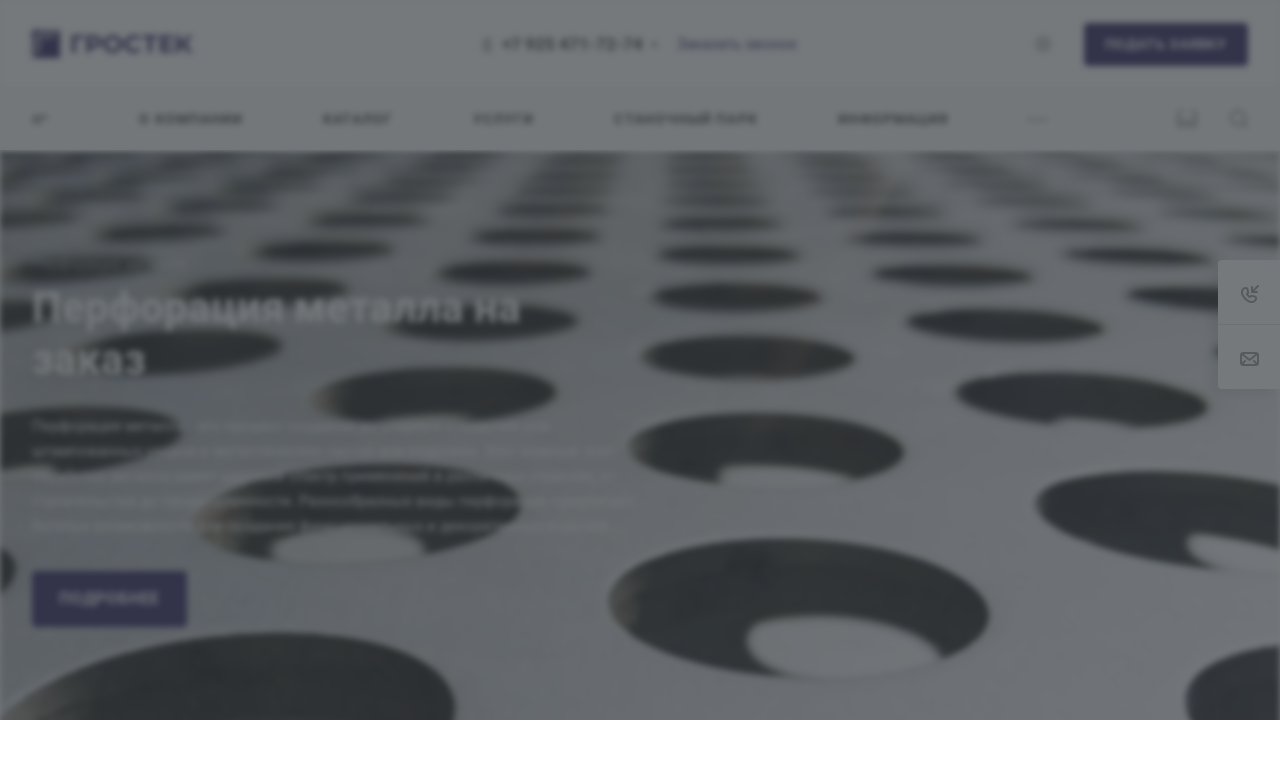

--- FILE ---
content_type: image/svg+xml
request_url: https://grostek.ru/upload/CAllcorp3/976/pr2jglfmzi9vjhbg7z3tjg3t4m2fuemm/logo.svg
body_size: 6785
content:
<svg width="160" height="28" viewBox="0 0 160 28" fill="none" xmlns="http://www.w3.org/2000/svg">
<path fill-rule="evenodd" clip-rule="evenodd" d="M0.114083 27.9693H28.0834V0L18.0282 10.0552C17.9872 10.0986 17.9309 10.1242 17.8713 10.1265H17.1866C17.1321 10.1207 17.0815 10.0954 17.0441 10.0552C17.0231 10.0378 17.0062 10.016 16.9946 9.9914C16.9831 9.96675 16.9771 9.93984 16.9771 9.91261C16.9771 9.88538 16.9831 9.85848 16.9946 9.83383C17.0062 9.80918 17.0231 9.78738 17.0441 9.76998L20.2389 6.57513H19.4687C19.4183 6.59499 19.3622 6.59499 19.3118 6.57513C19.2726 6.53513 19.2507 6.48135 19.2507 6.42535C19.2507 6.36935 19.2726 6.31561 19.3118 6.27562L21.9219 3.6655C21.9723 3.64564 22.0284 3.64564 22.0788 3.6655H23.2626L26.7998 0.114083H22.9773L12.9221 10.1693C12.9059 10.1919 12.8844 10.2102 12.8596 10.2226C12.8347 10.235 12.8072 10.2413 12.7794 10.2407H12.1234C12.0956 10.2413 12.0681 10.235 12.0432 10.2226C12.0184 10.2102 11.9969 10.1919 11.9807 10.1693C11.9598 10.1519 11.9429 10.1301 11.9314 10.1055C11.9198 10.0808 11.9138 10.054 11.9138 10.0267C11.9138 9.99951 11.9198 9.97261 11.9314 9.94796C11.9429 9.92331 11.9598 9.9015 11.9807 9.8841L15.1614 6.68921H14.3911C14.3686 6.69862 14.3443 6.70349 14.3199 6.70349C14.2954 6.70349 14.2711 6.69862 14.2485 6.68921C14.2273 6.67047 14.2102 6.64743 14.1986 6.62161C14.1869 6.59579 14.1809 6.56781 14.1809 6.53948C14.1809 6.51115 14.1869 6.48312 14.1986 6.4573C14.2102 6.43148 14.2273 6.40844 14.2485 6.3897L16.8586 3.77963C16.881 3.76937 16.9053 3.76405 16.9299 3.76405C16.9545 3.76405 16.9789 3.76937 17.0013 3.77963H18.1851L21.7365 0.228166H17.8285L5.86199 12.2089L0.0570633 17.9996V21.8221L3.60848 18.2706V16.9156C3.59907 16.8931 3.59421 16.8688 3.59421 16.8444C3.59421 16.8199 3.59907 16.7956 3.60848 16.773L6.21856 14.1629C6.26448 14.1454 6.31527 14.1454 6.36119 14.1629C6.41793 14.1629 6.47237 14.1855 6.51249 14.2256C6.55261 14.2657 6.57513 14.3201 6.57513 14.3769V15.1471L9.77002 11.9665C9.78622 11.9439 9.80767 11.9256 9.83252 11.9132C9.85737 11.9008 9.88488 11.8946 9.91266 11.8952C9.9694 11.8952 10.0238 11.9177 10.0639 11.9578C10.104 11.9979 10.1266 12.0524 10.1266 12.1091V12.6368C10.1251 12.6642 10.1181 12.691 10.1058 12.7156C10.0935 12.7401 10.0763 12.7618 10.0552 12.7794L0 22.8347V26.6571L3.55142 23.12V21.9361C3.53155 21.8857 3.53155 21.8297 3.55142 21.7793L6.16154 19.1691C6.20812 19.1557 6.25758 19.1557 6.30417 19.1691C6.33281 19.167 6.36156 19.1711 6.38848 19.1811C6.41541 19.1911 6.43986 19.2068 6.46017 19.2271C6.48048 19.2474 6.49614 19.2718 6.50614 19.2988C6.51613 19.3257 6.52024 19.3545 6.51811 19.3831V20.1391L9.71296 16.9584C9.73533 16.9482 9.75964 16.9429 9.78425 16.9429C9.80887 16.9429 9.83322 16.9482 9.85559 16.9584C9.90995 16.9583 9.96232 16.9789 10.0021 17.016C10.0418 17.0531 10.0659 17.1039 10.0695 17.1581V17.8427C10.0672 17.9023 10.0416 17.9587 9.99823 17.9996L0.114083 27.9693ZM11.5243 0H0.114083V11.4102L3.66555 7.87304V3.76535C3.66555 3.7124 3.68656 3.6616 3.724 3.62415C3.76145 3.58671 3.81225 3.5657 3.8652 3.5657H7.97289L11.5243 0ZM16.6304 0H12.7937L4.23605 8.55767L0.114083 12.6368V16.4592L3.66555 12.9221V11.7382C3.64568 11.6878 3.64568 11.6318 3.66555 11.5814L6.27562 8.97126C6.32221 8.95779 6.37167 8.95779 6.41826 8.97126C6.475 8.97126 6.52943 8.99382 6.56955 9.03394C6.60968 9.07406 6.63219 9.12846 6.63219 9.1852V9.9554L9.98395 6.60363H9.27081C9.2204 6.6235 9.16435 6.6235 9.11394 6.60363C9.0804 6.56092 9.06215 6.50821 9.06215 6.4539C9.06215 6.39959 9.0804 6.34684 9.11394 6.30413L11.724 3.69406C11.7744 3.67419 11.8305 3.67419 11.8809 3.69406H13.0647L16.6304 0Z" fill="#23185A"/>
<path d="M150.943 15.6747H148.162V22.6207H144.168V5.30563H148.162V12.3229H151.014L155.578 5.30563H159.857L154.152 13.6922L160 22.6635H155.436L150.943 15.6747ZM141.586 19.4401V22.6207H128.137V5.30563H141.258V8.52904H132.13V12.2944H140.189V15.4893H132.13V19.5114L141.586 19.4401ZM125.598 8.57182H120.05V22.6207H116.07V8.52904H110.536V5.26285H125.584L125.598 8.57182ZM101.579 22.963C99.9105 22.9845 98.2628 22.5873 96.7871 21.8077C95.387 21.0752 94.217 19.9694 93.4068 18.6128C92.6026 17.2029 92.1797 15.6077 92.1797 13.9846C92.1797 12.3614 92.6026 10.7663 93.4068 9.3563C94.217 7.9997 95.387 6.89387 96.7871 6.16141C98.2713 5.37715 99.9294 4.97981 101.608 5.00613C103.007 4.9821 104.396 5.24926 105.687 5.79061C106.87 6.30687 107.919 7.08752 108.754 8.07262L106.172 10.4545C105.644 9.81019 104.977 9.2934 104.221 8.94271C103.466 8.59203 102.641 8.41648 101.808 8.42919C100.813 8.41442 99.8305 8.65508 98.955 9.12809C98.126 9.59128 97.444 10.2783 96.9868 11.1106C96.5257 11.9908 96.2849 12.9695 96.2849 13.9632C96.2849 14.9568 96.5257 15.9356 96.9868 16.8157C97.4476 17.6453 98.1288 18.3314 98.955 18.7983C99.8305 19.2713 100.813 19.5119 101.808 19.4971C102.643 19.5085 103.471 19.3295 104.227 18.9736C104.983 18.6178 105.648 18.0944 106.172 17.4433L108.754 19.8252C107.922 20.8266 106.867 21.6182 105.673 22.1357C104.38 22.6901 102.986 22.9717 101.579 22.963ZM80.77 19.5399C81.7424 19.5561 82.7019 19.315 83.5512 18.841C84.3661 18.3689 85.0367 17.6835 85.491 16.8585C85.952 15.9783 86.1929 14.9995 86.1929 14.0059C86.1929 13.0123 85.952 12.0335 85.491 11.1534C85.0409 10.3253 84.3692 9.6389 83.5512 9.17088C82.6958 8.71269 81.7404 8.47293 80.77 8.47293C79.7996 8.47293 78.8442 8.71269 77.9887 9.17088C77.1668 9.6386 76.4905 10.3248 76.0347 11.1534C75.5828 12.0364 75.3472 13.0141 75.3472 14.0059C75.3472 14.9978 75.5828 15.9755 76.0347 16.8585C76.4946 17.684 77.1699 18.3692 77.9887 18.841C78.838 19.315 79.7975 19.5561 80.77 19.5399ZM80.77 22.963C79.071 22.9946 77.392 22.5921 75.8921 21.7935C74.4817 21.0636 73.3054 19.9515 72.4975 18.5843C71.6845 17.1877 71.2562 15.6006 71.2562 13.9846C71.2562 12.3686 71.6845 10.7814 72.4975 9.38481C73.3075 8.01574 74.483 6.8995 75.8921 6.16141C77.4032 5.40133 79.0713 5.00547 80.7628 5.00547C82.4544 5.00547 84.1224 5.40133 85.6336 6.16141C87.0358 6.90912 88.209 8.02314 89.0281 9.38481C89.6531 10.4139 90.0617 11.5596 90.229 12.752C90.3963 13.9443 90.3187 15.1582 90.001 16.3196C89.6833 17.4809 89.1321 18.5653 88.3812 19.5064C87.6303 20.4476 86.6954 21.2258 85.6336 21.7935C84.1379 22.5897 82.4642 22.9922 80.77 22.963ZM61.8147 14.605C62.7959 14.6745 63.7703 14.3968 64.5674 13.8205C64.8857 13.5477 65.1364 13.2048 65.2998 12.8188C65.4631 12.4327 65.5347 12.0139 65.5088 11.5955C65.5336 11.1751 65.4617 10.7547 65.2985 10.3665C65.1353 9.97826 64.8852 9.63268 64.5674 9.3563C63.7671 8.78657 62.7951 8.50955 61.8147 8.57182H58.5343V14.605H61.8147ZM62.0287 5.30563C63.4043 5.27255 64.7711 5.53521 66.0365 6.07584C67.1084 6.52683 68.0219 7.28644 68.6609 8.25804C69.2581 9.26887 69.5732 10.4214 69.5732 11.5955C69.5732 12.7696 69.2581 13.9222 68.6609 14.933C68.0234 15.9093 67.1098 16.6739 66.0365 17.1295C64.7679 17.6582 63.4027 17.9157 62.0287 17.8854H58.5343V22.6207H54.5122V5.30563H62.0287ZM52.0447 8.57182H43.7866V22.6635H39.793V5.30563H52.059L52.0447 8.57182Z" fill="#23185A"/>
</svg>
